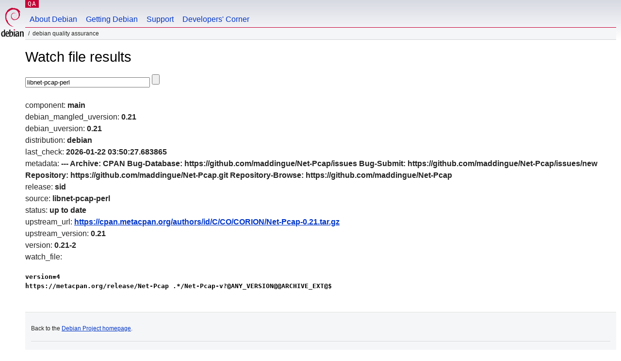

--- FILE ---
content_type: text/html; charset=utf-8
request_url: https://qa.debian.org/cgi-bin/watch?pkg=libnet-pcap-perl
body_size: 1369
content:
<!DOCTYPE HTML PUBLIC "-//W3C//DTD HTML 4.0 Transitional//EN">
<html>
<head>
  <meta http-equiv="Content-Type" content="text/html; charset=utf-8">
  <title>Watch -- Debian Quality Assurance</title>
  <link rev="made" href="mailto:debian-qa@lists.debian.org">
  <link rel="shortcut icon" href="/favicon.ico">
  <link type="text/css" rel="stylesheet" href="https://www.debian.org/debian.css">
</head>
<body>
<div id="header">
	<div id="upperheader">
		<div id="logo">
			<a href="https://www.debian.org/" title="Debian Home"><img src="/Pics/openlogo-50.png" alt="Debian" width="50" height="61"></a>
		</div>
		<p class="section"><a href="/">QA</a></p>
	</div>
	<div id="navbar">
		<p class="hidecss"><a href="#inner">Skip Quicknav</a></p>
		<ul>
		   <li><a href="https://www.debian.org/intro/about">About Debian</a></li>
		   <li><a href="https://www.debian.org/distrib/">Getting Debian</a></li>
		   <li><a href="https://www.debian.org/support">Support</a></li>
		   <li><a href="https://www.debian.org/devel/">Developers'&nbsp;Corner</a></li>
		</ul>
	</div>
	<p id="breadcrumbs">Debian Quality Assurance</p>
</div>
<div id="content">
<h1>Watch file results</h1>
<p>
<form name="f1" action="watch" method="GET">
<input type="text" name="pkg" value="libnet-pcap-perl" size="30" maxlength="80" />
<input type="submit">
</form>
</p>
component: <b>main</b><br />
debian_mangled_uversion: <b>0.21</b><br />
debian_uversion: <b>0.21</b><br />
distribution: <b>debian</b><br />
last_check: <b>2026-01-22 03:50:27.683865</b><br />
metadata: <b>---
Archive: CPAN
Bug-Database: https://github.com/maddingue/Net-Pcap/issues
Bug-Submit: https://github.com/maddingue/Net-Pcap/issues/new
Repository: https://github.com/maddingue/Net-Pcap.git
Repository-Browse: https://github.com/maddingue/Net-Pcap
</b><br />
release: <b>sid</b><br />
source: <b>libnet-pcap-perl</b><br />
status: <b>up to date</b><br />
upstream_url: <b><a href="https://cpan.metacpan.org/authors/id/C/CO/CORION/Net-Pcap-0.21.tar.gz">https://cpan.metacpan.org/authors/id/C/CO/CORION/Net-Pcap-0.21.tar.gz</a></b><br />
upstream_version: <b>0.21</b><br />
version: <b>0.21-2</b><br />
watch_file: <b><pre>version=4
https://metacpan.org/release/Net-Pcap .*/Net-Pcap-v?@ANY_VERSION@@ARCHIVE_EXT@$
</pre></b><br />

</div>
<div id="footer">
<hr class="hidecss">
<p>Back to the <a href="https://www.debian.org/">Debian Project homepage</a>.</p>
<hr>
<div id="fineprint">
  <p>To report a problem with the QA web site, file a bug on the
  <a href="https://bugs.debian.org/qa.debian.org">qa.debian.org pseudo-package</a>,
  or e-mail <a href="mailto:debian-qa@lists.debian.org">debian-qa@lists.debian.org</a>.
  For other contact information, see the Debian <a href="https://www.debian.org/contact">contact page</a>.</p>
<p>
Made by Christoph Berg.<br>
Rendering took 0.017s.

  <br>
  Copyright &copy; 1997-2015
 <a href="https://www.spi-inc.org/">SPI</a>; See <a href="https://www.debian.org/license" rel="copyright">license terms</a><br>
  Debian is a registered <a href="https://www.debian.org/trademark">trademark</a> of Software in the Public Interest, Inc.
</p>
</div>
</div> <!-- end footer -->
</div>
</body>
</html>
